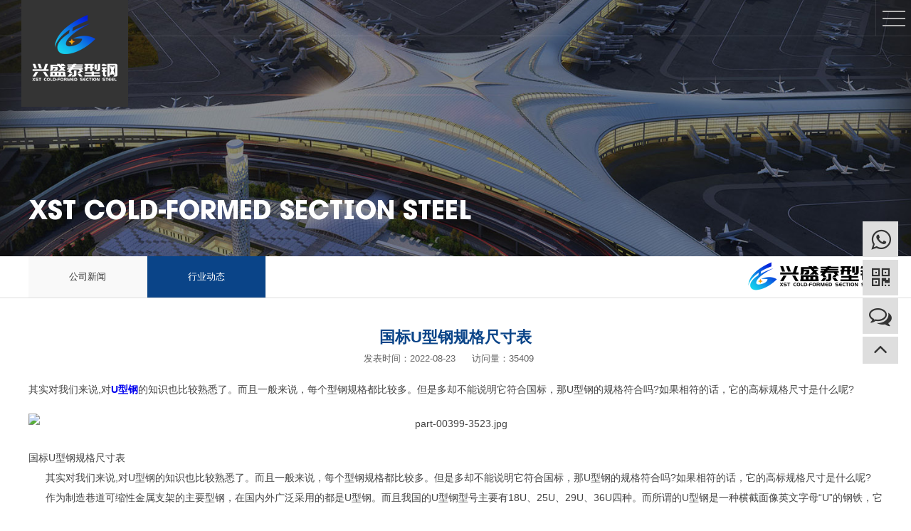

--- FILE ---
content_type: text/html; charset=utf-8
request_url: http://www.xst-czu.cn/trends/308.html
body_size: 3143
content:
<!DOCTYPE html>
<html>
<head lang="en">
    <meta charset="UTF-8">
    <meta http-equiv="X-UA-COMPATIBLE" content="IE=edge, chrome=1">
    <meta name="viewport" content="width=device-width, initial-scale=1, minimum-scale=1, maximum-scale=1, user-scalable=no">
    <meta name="apple-mobile-web-app-capable" content="yes">
    <meta name="apple-mobile-web-app-status-bar-style" content="black">
    <meta name="format-detection" content="telephone=no, email=no">
	
    <title>行业动态-天津市兴盛泰钢结构有限公司</title>
    <meta name="keywords" content="行业动态">
    <meta name="description" content="">
		
	<link rel="stylesheet" href="/template/default/index/style/style.css">
    <link rel="stylesheet" href="/template/default/index/style/lip.css">
    <link rel="stylesheet" href="/template/default/index/style/font-awesome.min.css">
	<link rel="stylesheet" href="/template/default/index/style/animate.min.css">	
    <link rel="stylesheet" href="/template/default/index/style/media.css">
		
	
	
</head>
<body>
	
	
    <!--header-->
    
<div class="header">
	<a href="http://www.xst-czu.cn/" class="logo"></a>

	<div class="nav">
		<ul class="nav_bar">
			<li><a href="http://www.xst-czu.cn/">网站首页</a></li>
							<li ><a href="http://www.xst-czu.cn/company/">关于我们</a></li>
							<li ><a href="http://www.xst-czu.cn/products/">产品展示</a></li>
							<li ><a href="http://www.xst-czu.cn/new/">新闻中心</a></li>
							<li ><a href="http://www.xst-czu.cn/case/">工程案例</a></li>
							<li ><a href="http://www.xst-czu.cn/contact/">联系我们</a></li>
					</ul>
	</div>

	<button type="button" class="button" id="button">
		<span></span>
		<span></span>
		<span></span>
	</button>

</div>
	<!--header end-->
	
	<!--page_banner-->
    <div class="page_banner">
        <div class="page_bg" style="background-image: url(/template/default/index/image/page_banner.jpg)">
            <div class="w1200">
                <h1 class="animated fadeInUp">XST COLD-FORMED SECTION STEEL</h1>
            </div>
        </div>
    </div>
    <!--page_banner end-->

	<!--page_title-->
    <div class="page_title clearfix">
        <div class="w1200 clearfix">
            <div class="title_left left">
                <a href="http://www.xst-czu.cn/news/" >公司新闻</a><a href="http://www.xst-czu.cn/trends/" class="on">行业动态</a>            </div>
            <div class="title_right right"><div class="logoi"></div></div>
        </div>
    </div>
    <!--page_title end-->
	
	<!--page_con-->
    <div class="page_con">
        <div class="w1200">

            <div class="page_newshow">

                <div class="title">
                    <h1>国标U型钢规格尺寸表</h1>
                    <span>发表时间：2022-08-23</span>
                    <span>访问量：35409</span>
                </div>

                <div class="con">
                    <p style="line-height: 2em;"><span style="font-size: 14px;">其实对我们来说,对<a href='http://www.xst-czu.cn/' target='' title='U型钢' ><strong>U型钢</strong></a>的知识也比较熟悉了。而且一般来说，每个型钢规格都比较多。但是多却不能说明它符合国标，那U型钢的规格符合吗?如果相符的话，它的高标规格尺寸是什么呢?</span></p><p style="line-height: 2em; text-align: center;"><span style="font-size: 14px;"><img src="/uploads/image/20220823/1661222285972186.jpg" title="1661222285972186.jpg" alt="part-00399-3523.jpg"/></span></p><p style="line-height: 2em;"><span style="font-size: 14px;">国标U型钢规格尺寸表</span></p><p style="line-height: 2em;"><span style="font-size: 14px;">&nbsp; &nbsp; &nbsp; 其实对我们来说,对U型钢的知识也比较熟悉了。而且一般来说，每个型钢规格都比较多。但是多却不能说明它符合国标，那U型钢的规格符合吗?如果相符的话，它的高标规格尺寸是什么呢?</span></p><p style="line-height: 2em;"><span style="font-size: 14px;"><span style="font-size: 14px;">&nbsp; &nbsp; &nbsp;&nbsp;</span>作为制造巷道可缩性金属支架的主要型钢，在国内外广泛采用的都是U型钢。而且我国的U型钢型号主要有18U、25U、29U、36U四种。而所谓的U型钢是一种横截面像英文字母“U”的钢铁，它最新标准为2008年发布的，于2009 年4月1日开始执行的推荐标准:GB/T 4697-2008。不过随着U型钢的推广，在GB/T4697-2008中除以上四个型号的U型钢外，又新增了40U这一型号。</span></p><p style="line-height: 2em;"><span style="font-size: 14px;"><span style="font-size: 14px;">&nbsp; &nbsp; &nbsp;&nbsp;</span>既然型钢都有国标，那么它的规格也必定符合。由于规格较多，下面列出常用的规格。</span></p><p style="line-height: 2em; text-align: center;"><span style="font-size: 14px;">U型钢常规规格表:20*20*7*（0.5-2.0)</span></p><p style="line-height: 2em; text-align: center;"><span style="font-size: 14px;">20*30*8*（0.5-2.0)</span></p><p style="line-height: 2em; text-align: center;"><span style="font-size: 14px;">26*30*9*(1.5-2.5)</span></p><p style="line-height: 2em; text-align: center;"><span style="font-size: 14px;">45*30*15*(1.5-4.75)</span></p><p style="line-height: 2em; text-align: center;"><span style="font-size: 14px;">30*15(20)*10*(0.5-4)</span></p><p style="line-height: 2em; text-align: center;"><span style="font-size: 14px;">16*60(70)*20*(1-12)</span></p><p style="line-height: 2em; text-align: center;"><span style="font-size: 14px;">60*40(50)*15*(1-4)</span></p><p style="line-height: 2em; text-align: center;"><span style="font-size: 14px;">180*60 (70)*20*(1-12)</span></p><p style="line-height: 2em; text-align: center;"><span style="font-size: 14px;">80*40(50)*20*(1-4)</span></p><p style="line-height: 2em; text-align: center;"><span style="font-size: 14px;">200*60 (70)*20*(1-12)</span></p><p style="line-height: 2em; text-align: center;"><span style="font-size: 14px;">90*40(50)*20*(1-5)</span></p><p style="line-height: 2em; text-align: center;"><span style="font-size: 14px;">220*70(80)*20*(1-12)</span></p><p style="line-height: 2em; text-align: center;"><span style="font-size: 14px;">100*50(60)*20*(1-5)</span></p><p style="line-height: 2em; text-align: center;"><span style="font-size: 14px;">250*70(80)*20*(1-12)</span></p><p style="line-height: 2em; text-align: center;"><span style="font-size: 14px;">120*50(60)*20*(1-12)</span></p><p style="line-height: 2em; text-align: center;"><span style="font-size: 14px;">300*80(100)*20*(1-12)</span></p><p style="line-height: 2em; text-align: center;"><span style="font-size: 14px;">140*50(60)*20*(1-12)</span></p><p style="line-height: 2em; text-align: center;"><span style="font-size: 14px;">350*80(100)*20*(1-12)</span></p><p style="line-height: 2em;"><span style="font-size: 14px;"><span style="font-size: 14px;">&nbsp; &nbsp; &nbsp;&nbsp;</span>一般来说，当前钢厂生产的U型钢规格为:( 40-400) X ( 25-200)X( 1.5-3.5)底宽X侧高―X壁厚=可定制</span></p><p style="line-height: 2em;"><span style="font-size: 14px;">&nbsp;<span style="font-size: 14px;">&nbsp; &nbsp; &nbsp;&nbsp;</span>天津市兴盛泰钢结构有限公司是一家专业生产型钢的钢厂，而且可以根据客户的需求，生产不同规格的型钢。如果您有意向或想来看一下厂房环境，欢迎联系我们。</span></p><p><br/></p>                </div>
				
				<div class="tag clearfix">
					<span>相关标签：</span>
					                
				</div>
				
				<div class="show_pages">
					<p>上一篇：<a href='http://www.xst-czu.cn/trends/309.html'>镀锌带钢管价格一次性筑底成功的可能性较小</a></p>
					<p>下一篇：<a href='http://www.xst-czu.cn/trends/307.html'>制造巷道可缩性金属支架的主要型钢——U型钢</a></p>
				</div>

            </div>

        </div>
    </div>
    <!--page_con end-->
	
	
    <!--footer-->
	
<div class="footer">
	<div class="w1200 clearfix">
		<div class="footer_left left">
			<h1>天津市兴盛泰钢结构有限公司</h1>
			<span>地址：中国 · 天津市静海区大邱庄工业区科技大道10号</span>
			<span>电话：022-28897897</span>
			<span>邮箱：982724158@qq.com</span>
		</div>
		<div class="footer_center left">
			<div class="footer_ying">
				<a href="javascript:;" class="ying">主营区域：</a>
									<a href="http://www.xst-czu.cn/beijing.html">北京</a>
									<a href="http://www.xst-czu.cn/chongqing.html">重庆</a>
									<a href="http://www.xst-czu.cn/guangdong.html">广东</a>
									<a href="http://www.xst-czu.cn/hebei.html">河北</a>
									<a href="http://www.xst-czu.cn/henan.html">河南</a>
									<a href="http://www.xst-czu.cn/hubei.html">湖北</a>
									<a href="http://www.xst-czu.cn/hunan.html">湖南</a>
									<a href="http://www.xst-czu.cn/jiangsu.html">江苏</a>
									<a href="http://www.xst-czu.cn/jiangxi.html">江西</a>
									<a href="http://www.xst-czu.cn/jilin.html">吉林</a>
							</div>
		</div>
		<div class="footer_right left">
			<img src="/template/default/index/image/ewm.png">
		</div>
	</div>
	<div class="footer_end">
		<div class="w1200 clearfix">
			<span><a href="javascript:;">Copyright © 天津市兴盛泰钢结构有限公司 版权所有</a><a href="http://beian.miit.gov.cn" target="_blank">津ICP备18005279号-1</a><a href="http://www.xst-czu.cn/city/">企业分站</a><a href="http://www.xst-czu.cn/sitemap/">网站地图</a><a href="http://www.xst-czu.cn/sitemap.xml" target="_blank">XML</a><a href="http://www.xst-czu.cn/rss.xml" target="_blank">RSS</a><a href="http://www.9web.cc" target="_blank" class="design">design</a></span>
		</div>
	</div>
</div>



<!--right-list-->
<div class="right_list">
	<div class="li tel">
		<i class="fa fa-whatsapp"></i>
		<div class="tel"><h3><i class="fa fa-phone"></i><a href="tel:022-28897897">022-28897897</a></h3></div>
	</div>
	<div class="li">
		<i class="fa fa-qrcode"></i>
		<div class="img"><img src="/template/default/index/image/ewm.png"><p>移动端网站</p></div>
	</div>
	<div class="li">
				<a href="http://www.xst-czu.cn/message/"><i class="fa fa-comments-o"></i></a>
			
	</div>
	<div class="li top"><i class="fa fa-angle-up"></i></div>
</div>
<!--right-list end-->



    <!--footer end-->
	
    <script src="/template/default/index/js/jquery.min.js"></script>	
    <script src="/template/default/index/js/comm.js"></script>
    
</body>
</html>

--- FILE ---
content_type: text/css
request_url: http://www.xst-czu.cn/template/default/index/style/style.css
body_size: 1982
content:
/*Created by LK on 2018/11/05.*/

html, body{margin: 0; padding: 0; font-size: 12px; background: #fff; font-family: "microsoft yahei", Arial}

div{box-sizing: border-box}

ul, li ,ol{margin: 0; padding: 0}

h1,h2,h3,h4,h5,h6{margin: 0; font-weight: normal}

p{margin: 0}

a{text-decoration: none; display: block; outline: none}

img{border: 0; float: left}

.clearfix:after{content: ""; display: block; height: 0; clear: both; visibility: hidden; font-size: 0}

ul:after {clear:both;content:'.';display:block;width: 0;height: 0;visibility:hidden;}

.left{float: left}
.right{float: right}
.w1200{width: 1200px; margin: 0 auto; position: relative}
.w1440{width: 1440px; margin: 0 auto; position: relative}


::-webkit-scrollbar
{
    width: 6px;
    background-color: rgba(255,255,255,.1);
}

::-webkit-scrollbar-thumb {
    border-radius: 5px;
    background-color: rgba(0,0,0,.4);
}

@font-face {
    font-family: 'novecentowide-book';
    src: url('../font/novecentowide-book-webfont.eot');
    src: url('../font/novecentowide-book-webfont.eot?#iefix') format('embedded-opentype'),
    url('../font/novecentowide-book-webfont.woff2') format('woff2'),
    url('../font/novecentowide-book-webfont.woff') format('woff'),
    url('../font/novecentowide-book-webfont.ttf') format('truetype'),
    url('../font/novecentowide-book-webfont.svg#novecento_sans_widenormal') format('svg');
    font-weight: normal;
    font-style: normal;
}

@font-face {
    font-family: 'Montserrat-Light';
    src: url('../font/Montserrat-Light.eot');
    src: url('../font/Montserrat-Light.eot?#iefix') format('embedded-opentype'),
    url('../font/Montserrat-Light.woff2') format('woff2'),
    url('../font/Montserrat-Light.woff') format('woff'),
    url('../font/Montserrat-Light.ttf') format('truetype'),
    url('../font/Montserrat-Light.svg#dincond-mediumalternateRg') format('svg');
    font-weight: normal;
    font-style: normal;
}

@font-face {
    font-family: 'DisneyEnglish-Bold';
    src: url('../font/DisneyEnglish-Bold.otf');
    src: url('../font/DisneyEnglish-Bold.ttf');
    font-weight: normal;
    font-style: normal;
}


/*----header----*/
.header{width: 100%; height: 150px; position: fixed; top: 0; left: 0; background: transparent; z-index: 99; transition: all ease .4s; -webkit-transition: all ease .4s;}
.header:before{content: ""; display: block; width: 100%; height: 1px; background: rgba(255,255,255,.1); position: absolute; top: 0; left: 0; margin-top: 50px;}
.header .logo{width: 150px; height: 150px; float: left; margin: 0 0 0 30px; background: url("../image/logo.png") no-repeat; background-size: cover; position: relative; z-index: 2; transition: all ease .4s; -webkit-transition: all ease .4s;}

.nav{width: 100%; height: 100%; position: fixed; top: 0; left: -100%; background: url("../image/img01.jpg") no-repeat center; background-size: cover; transition: all .4s; -webkit-transition: all .4s;}
.nav .nav_bar{list-style: none; padding: 14% 0 0 16%;}
.nav .nav_bar li{margin-bottom: 20px; position: relative; transition: all ease .4s; -webkit-transition: all ease .4s;}
.nav .nav_bar li:before{display: block; font-size: 18px; font-weight: 100; color: #d5d5d5; position: absolute; top: 0; left: 0; margin: 13px 0 0 90px; font-family: 'novecentowide-book'; transition: all ease .4s; -webkit-transition: all ease .4s;}
.nav .nav_bar li a{font-size: 20px; color: #d5d5d5; padding: 10px 0; font-weight: 100; position: relative;}
.nav .nav_bar li.on a{color: #e3c5a1;}
.nav .nav_bar li:hover a{color: #e3c5a1;}

.nav .nav_bar li:nth-child(1):before{content: "/ HOME"}
.nav .nav_bar li:nth-child(2):before{content: "/ ABOUT"}
.nav .nav_bar li:nth-child(3):before{content: "/ PRODUCTS"}
.nav .nav_bar li:nth-child(4):before{content: "/ NEWS"}
.nav .nav_bar li:nth-child(5):before{content: "/ CASE"}
.nav .nav_bar li:nth-child(6):before{content: "/ CONTACT"}
.nav .nav_bar li.on:before{color: #e3c5a1}
.nav .nav_bar li:hover:before{color: #e3c5a1}

.nav.nav_on{left: 0;}

.header .button{position: absolute; right: 0; top: 0; width: 40px; height: 40px; padding: 5px; margin: 5px 5px 0 0; background: none; border: none; cursor: pointer; transition: all ease .4s; -webkit-transition: all ease .4s; z-index: 10;}
.header .button:before{content: ""; display: block; width: 1px; height: 50px; background: rgba(255,255,255,.1); position: absolute; left: 0; top: 0; margin: -5px 0 0 -5px;}
.header button{outline: none}
.header .button span{width: 32px; height: 2px; position: absolute; top: 0; left: 5px; display: block; background: #b2b2b2; transition: all .5s; -webkit-transition: all .5s}

.header .button span:nth-child(1){top: 10px}
.header .button span:nth-child(2){top: 20px}
.header .button span:nth-child(3){top: 30px}

#button .span1{top: 20px; transform: rotate(-45deg); -webkit-transform: rotate(-45deg)}
#button .span2{opacity: 0}
#button .span3{top: 20px; transform: rotate(45deg); -webkit-transform: rotate(45deg)}


/*----footer----*/
.footer{background: #181818; padding: 40px 0 0 0}
.footer .footer_left{width: 45%;}
.footer .footer_left h1{font-size: 18px; color: #fff; margin-bottom: 20px;}
.footer .footer_left span{display: inline-block; font-size: 13px; color: #999; margin-right: 40px; margin-bottom: 10px;}

.footer .footer_center{width: 45%;}
.footer .footer_center .footer_ying{margin-top: 40px; margin-bottom: 10px}
.footer .footer_center .footer_ying a{display: inline-block; padding: 0 6px; margin-right: 2px; font-size: 14px; color: #999;}
.footer .footer_center .footer_ying .ying{font-size: 14px; color: #999; padding: 0 6px 0 0; margin-right: 4px;}

.footer .footer_center .footer_link{}
.footer .footer_center .footer_link a{display: inline-block; padding: 0 6px; margin-right: 2px; font-size: 14px; color: #999;}
.footer .footer_center .footer_link .link{font-size: 14px; color: #999; padding: 0 6px 0 0; margin-right: 4px;}

.footer .footer_right{width: 10%;}
.footer .footer_right img{width: 100px; height: 100px; float: right}

.footer .footer_end{margin-top: 30px; padding: 16px 0 16px 0; text-align: center; border-top: 1px solid #666}
.footer .footer_end span a{display: inline-block; font-size: 13px; color: #999; margin: 0 10px; font-weight: 100}
.footer .footer_end span .design{width: 64px; height: 16px; color: transparent; background: url("../image/power.png") no-repeat; background-size: cover}


/*----right_list----*/
.right_list{width: 48px; position: fixed; right: 20px; bottom: 0; margin-bottom: 16%; z-index: 99;}
.right_list .li{position: relative; width: 50px; height: 50px; margin-bottom: 4px; text-align: center; line-height: 50px; background: #dedede; cursor: pointer; transition: all ease .3s; -webkit-transition: all ease .3s}
.right_list .li i{font-size: 32px; color: #333; vertical-align: middle; transition: all ease .3s; -webkit-transition: all ease .3s}
.right_list .li.top{height: 38px; line-height: 32px}

.right_list .li .img{width: 120px; height: 150px; position: absolute; top: 0; right: 0; margin: 40px 60px 0 0; background: #fcfcfc; box-shadow: 0 0 10px 3px rgba(0,0,0,.2); visibility: hidden; opacity: 0; transition: all ease .3s .1s; -webkit-transition: all ease .3s .1s}
.right_list .li .img img{width: 100%; display: block; float: none; margin: 0 auto 5px auto;}
.right_list .li .img p{line-height: 10px; font-size: 13px; color: #333}

.right_list .li .tel{width: 190px; height: 50px; position: absolute; top: 0; right: 0; margin: 0 0 0 0; background: #fff; box-shadow: 0 0 10px 3px rgba(0,0,0,.2); visibility: hidden; opacity: 0; transition: all ease .3s; -webkit-transition: all ease .3s}
.right_list .li .tel h3{font-size: 18px; color: #26324a; line-height: 50px; font-family: 'novecentowide-book'}
.right_list .li .tel h3 i{font-size: 20px; color: #26324a; padding-right: 6px; vertical-align: middle; padding-bottom: 2px}
.right_list .li .tel h3 a{display: inline-block}

.right_list .li:hover{background: #000}
.right_list .li:hover i{color: #fff;}
.right_list .li:hover .img{visibility: visible; opacity: 1; margin: 0 60px 0 0}
.right_list .li:hover .tel{margin: 0 60px 0 0; visibility: visible; opacity: 1}





--- FILE ---
content_type: text/css
request_url: http://www.xst-czu.cn/template/default/index/style/lip.css
body_size: 2499
content:

/*----page_banner----*/
.page_banner{width: 100%; height: 420px;}
.page_banner .page_bg{width: 100%; height: 100%; background-size: cover; background-position: center}
.page_banner .page_bg .w1200{padding: 320px 0 90px 0; overflow: hidden}
.page_banner .page_bg .w1200 h1{font-size: 36px; color: #fff; font-family: 'DisneyEnglish-Bold'}

/*----page_con----*/
.page_con{position: relative; padding: 40px 0; background: #fff}

/*----page_title----*/
.page_title{background: #fff; position: relative; border-bottom: 1px solid #dedede;}
.page_title .w1200{background: #fff; _border-bottom: 1px solid #dedede; font-size: 0;}
.page_title .title_left{width: 70%;}
.page_title .title_left a{display: inline-block; width: 15%; font-size: 13px; color: #333; text-align: center; font-weight: normal; padding: 20px 20px; background: #f9f9f9; border-right: 1px solid #f0f0f0}
.page_title .title_left a.on{color: #fff; background: #0a4488}
.page_title .title_left a:hover{color: #fff; background: #0a4488}

.page_title .title_right{width: 30%;}
.page_title .title_right .logoi{width: 100%; height: 50px; margin-top: 3px; background: url("../image/logoi.png") no-repeat right; background-size: 190px 40px}

/*----page_about----*/
.page_about p{font-size: 14px; color: #333; line-height: 26px;}
.page_about img{float: none; display: block; margin: 20px auto}

/*----page_features----*/
.page_honor .list{list-style: none; margin-right: -2.3333%;}
.page_honor .list li{float: left; width: 31%; margin-right: 2.3333%; margin-bottom: 20px;}
.page_honor .list li .example-image-link{width: 100%; overflow: hidden;  border: 1px solid #e0e0e0}
.page_honor .list li .example-image-link img{width: 100%; display: block; float: none}

/*----page_features----*/
.page_feature .list{list-style: none; margin-right: -1.3333%;}
.page_feature .list li{float: left; width: 32%; margin-right: 1.3333%; margin-bottom: 1%;}
.page_feature .list li .example-image-link{width: 100%; overflow: hidden;  border: 1px solid #e0e0e0}
.page_feature .list li .example-image-link img{width: 100%; display: block; float: none}

/*----page_pars----*/
.page_pars .list{list-style: none; margin-right: -1%;}
.page_pars .list li{float: left; width: 24%; margin-right: 1%; margin-bottom: 10px;}
.page_pars .list li .img{width: 100%; overflow: hidden;  border: 1px solid #e0e0e0}
.page_pars .list li .img img{width: 100%; display: block; float: none}

/*----page_product----*/
.page_product .list{list-style: none; margin-right: -1.3333%;}
.page_product .list li{width: 32%; margin-right: 1.3333%; float: left; margin-bottom: 16px; position: relative}
.page_product .list li .img{width: 100%; overflow: hidden}
.page_product .list li .img img{width: 100%; transition: all ease .4s; -webkit-transition: all ease .4s}
.page_product .list li .txt{width: 100%; padding-top: 20px; text-align: center; position: relative; }
.page_product .list li .txt h1{font-size: 14px; color: #282828; margin-bottom: 20px; position: relative; transition: all ease .4s; -webkit-transition: all ease .4s;}
.page_product .list li .txt span{display: block; width: 100%; height: 1px; background: #f0f0f0; margin: 10px 0 20px 0; position: relative}
.page_product .list li .txt span:before{content: ""; display: block; width: 0; height: 1px; background: #0a4488; position: absolute; top: 0; left: 0; transition: all ease .4s; -webkit-transition: all ease .4s}

.page_product .list li:hover .img img{transform: scale(1.1); -webkit-transform: scale(1.1)}
.page_product .list li:hover .txt:before{height: 100%;}
.page_product .list li:hover .txt h1{color: #0a4488}
.page_product .list li:hover .txt span:before{width: 100%;}

/*----page_productshow----*/
.page_products{width: 100%;}
.page_products .pro_t{margin-bottom: 20px; padding-bottom: 20px; text-align: center}
.page_products .pro_t h1{font-size: 22px; color: #333; font-weight: bold; margin-bottom: 40px;}
.page_products .pro_t .img{max-width: 800px; margin: 0 auto}
.page_products .pro_t .img img{width: 100%; float: none; display: block}

/*----page_news----*/
.page_news .list{list-style: none;}
.page_news .list li{margin-bottom: 30px; background: #fff; transition: all ease .4s; -webkit-transition: all ease .4s}
.page_news .list li .img{width: 25%; margin-right: 5%; overflow: hidden}
.page_news .list li .img img{width: 100%; transition: all ease .4s; -webkit-transition: all ease .4s}

.page_news .list li .txt{width: 70%; padding-top: 20px; padding-right: 60px; position: relative}
.page_news .list li .txt h1{font-size: 18px; color: #333; margin-bottom: 10px; transition: all ease .4s; -webkit-transition: all ease .4s}
.page_news .list li .txt p{font-size: 14px; color: #999; line-height: 24px;}
.page_news .list li .txt span{display: block; width: 100%; height: 1px; background: #f0f0f0; margin: 10px 0 20px 0; position: relative}
.page_news .list li .txt span:before{content: ""; display: block; width: 0; height: 1px; background: #0a4488; position: absolute; top: 0; left: 0; transition: all ease .4s; -webkit-transition: all ease .4s}
.page_news .list li .txt h6{font-size: 20px; color: #999; font-family: 'Montserrat-Light';}

.page_news .list li:hover .img img{transform: scale(1.1); -webkit-transform: scale(1.1)}
.page_news .list li:hover{background: #f0f0f0;}
.page_news .list li:hover .txt h1{color: #0a4488}
.page_news .list li:hover span:before{width: 100%;}

/*----page_newshow----*/
.page_newshow .title{margin-bottom: 20px; text-align: center}
.page_newshow .title h1{font-size: 22px; color: #0a4488; font-weight: bold; margin-bottom: 6px;}
.page_newshow .title span{display: inline-block; font-size: 13px; color: #666; margin-right: 20px}
.page_newshow .con{overflow: hidden}
.page_newshow .con p{font-size: 14px; color: #444; line-height: 24px;}
.page_newshow .con img{float: none; display: block; height: auto; margin: 20px auto}
.page_newshow .con p a{display: inline-block}

/*----page_case----*/
.page_case .list{list-style: none; margin-right: -2%;}
.page_case .list li{width: 48%; float: left; margin-right: 2%; margin-bottom: 20px; transition: all ease .4s; -webkit-transition: all ease .4s}
.page_case .list li .img{width: 100%; overflow: hidden}
.page_case .list li .img img{width: 100%; transition: all ease .4s; -webkit-transition: all ease .4s}

.page_case .list li .txt{width: 100%; padding-top: 20px; text-align: center}
.page_case .list li .txt h1{font-size: 17px; color: #333; padding-bottom: 20px; transition: all ease .4s; -webkit-transition: all ease .4s}
.page_case .list li .txt span{display: block; width: 100%; height: 1px; background: #f0f0f0; position: relative}
.page_case .list li .txt span:before{content: ""; display: block; width: 0; height: 1px; background: #0a4488; position: absolute; top: 0; left: 0; transition: all ease .4s; -webkit-transition: all ease .4s}

.page_case .list li:hover .img img{transform: scale(1.1); -webkit-transform: scale(1.1)}
.page_case .list li:hover .txt h1{color: #0a4488}
.page_case .list li:hover span:before{width: 100%;}

/*----page_contact----*/
.page_contact .contact_left{width: 32%; margin-right: 3%;}
.page_contact .contact_left h1{font-size: 20px; color: #0551a9; margin-bottom: 20px; font-weight: bold}
.page_contact .contact_left span{display: block; font-size: 15px; color: #333; line-height: 28px;}
.page_contact .contact_left .img{width: 110px; margin-top: 20px;}
.page_contact .contact_left .img img{width: 100%;}
.page_contact .contact_right{width: 65%}
.page_contact .contact_right .map{height: 360px;}

/*-----公共样式-------*/
/*----product_show----*/
.page_productshow .con table{margin-top: 20px; width: 100%}
.page_productshow .con th, .page_productshow .con td{height: 36px; line-height: 20px; text-align: center; border-right: 1px solid #fff; vertical-align: middle;}
.page_productshow .con th{background: #666; color: #fff; font-size: 14px; font-weight: normal}
.page_productshow .con tr:nth-child(1) th{background: #0551a9; font-size: 15px; font-weight: bold}
.page_productshow .con td{font-size: 14px; color: #666; background: #f4f4f4; padding-left: 20px; line-height: 26px;}
.page_productshow .con tr:nth-of-type(odd) td{background: #f2efeb}

.productshow_hot{margin-top: 20px;}
.productshow_hot h6{font-size: 15px; color: #666; margin-bottom: 20px; padding-bottom: 10px; border-bottom: 1px dashed #ddd;}
.productshow_hot h6 i{font-size: 13px; color: #999; font-style: normal; font-weight: normal; padding-left: 4px; font-family: 'novecentowide-book'}
.productshow_hot .list{list-style: none; margin-right: -1%}
.productshow_hot .list li{width: 24%; float: left; margin-right: 1%; margin-bottom: 10px}
.productshow_hot .list li .img{width: 100%; margin: 0; border: none; overflow: hidden}
.productshow_hot .list li .img img{width: 100%;}
.productshow_hot .list li .txt{padding-top: 10px;}
.productshow_hot .list li .txt h1{font-size: 14px; color: #181818;}

.product_key{margin-top: 20px;}
.product_key h1{font-size: 15px; color: #666; margin-bottom: 10px; padding-bottom: 10px; border-bottom: 1px dashed #ddd; text-align: left}
.product_key h1 i{font-size: 13px; color: #999; font-style: normal; font-weight: normal; padding-left: 4px; font-family: 'novecentowide-book'}
.product_key a{display: inline-block; font-size: 13px; color: #666; border: 1px dotted #dedede; padding: 5px 16px; margin: 0 2px 2px 0;}

.product_city{margin-top: 20px;}
.product_city h1{font-size: 15px; color: #666; margin-bottom: 10px; padding-bottom: 10px; border-bottom: 1px dashed #ddd; text-align: left}
.product_city h1 i{font-size: 13px; color: #999; font-style: normal; font-weight: normal; padding-left: 4px; font-family: 'novecentowide-book'}
.product_city a{display: inline-block; font-size: 13px; color: #666; border: 1px dotted #dedede; padding: 5px 16px; margin: 0 2px 2px 0}


/*----page_message----*/
.page_message{width: 60%; height: auto; padding: 20px; margin: 0 auto; float: none;}
.page_message p {margin: 7px 0;  position: relative;  display: block;  padding-left: 100px;}
.page_message p span {margin-left: -10px; line-height: 37px; font-size: 14px; display: block; position: absolute;  left: 0;  top: 0;  width: 100px;  text-align: right;  font-weight: bold;}
.page_message p input {width: 100%;  height: 37px; border: 1px solid #ddd;  font-size: 12px;  text-indent: 5px;  outline: 0;}
.page_message p textarea {width: 100%; height: 100px; border: 1px solid #ddd; font-size: 12px; text-indent: 5px; outline: 0;}
.page_message p.yanz {}
.page_message p.yanz span {float: left; padding-right: 10px;}
.page_message p.yanz input {width: 40%;  float: left;}
.page_message p.yanz img {height: 37px;  display: block;  float: right;}
.page_message p .btn {height: 49px; border: none; border-radius: 4px; background: #0551a9; color: #fff; cursor: pointer}
.page_message p .btn:hover {background: #a21122;}

/*----page_search----*/
.page_search{}
.page_search .list{list-style: none; margin-right: -2.3333%;}
.page_search .list li{width: 31%; float: left; margin-right: 2.3333%; margin-bottom: 10px;}
.page_search .list li .search_li{width: 100%; overflow: hidden}
.page_search .list li .search_li img{width: 100%}
.page_search .list li p{font-size: 14px; color: #333; line-height: 36px;}

/*-----page_tag----*/
.tag{border-top: 1px dashed #ddd; border-bottom: 1px dashed #ddd; line-height: 36px; margin-top: 40px;}
.tag span{font-size: 13px; color: #333}
.tag a{display: inline-block; font-size: 12px; color: #666; padding-left: 12px;}

/*----tag_show----*/
.page_tag{}
.page_tag .list{list-style: none; margin-right: -1%;}
.page_tag .list li{width: 24%; float: left; margin-right: 1%; margin-bottom: 10px;}
.page_tag .list li .img{width: 100%; overflow: hidden}
.page_tag .list li .img img{width: 100%}
.page_tag .list li p{font-size: 14px; color: #333; line-height: 36px;}


/*----page_city----*/
.page_city{padding: 200px 0 50px 0;}
.page_city .w1200{width: 800px;}
.page_city .title{border-bottom: 1px solid #dedede; margin-bottom: 20px; padding-bottom: 10px;}
.page_city .title h1{font-size: 24px; color: #666; font-weight: bold; float: left}
.page_city .title .city_link{width: 120px; font-size: 13px; color: #fff; text-align: center; padding: 10px 0; background: #333; float: right; transition: all ease .3s; -webkit-transition: all ease .3s}
.page_city .title .city_link:hover{background: #181818;}

.page_city .city_list{ margin-bottom: 20px; padding-bottom: 20px}
.page_city .city_list dl{border-bottom: 1px solid #dedede; padding: 20px 0;}
.page_city .city_list dl dt{margin-bottom: 20px}
.page_city .city_list dl dt a{display: inline-block; width: 120px; font-size: 13px; color: #fff; text-align: center; line-height: 36px; background: #999;}
.page_city .city_list dl dd{margin-left: 0;}
.page_city .city_list dl dd a{display: inline-block; width: 110px; font-size: 13px; color: #333; text-align: center; line-height: 32px; margin-bottom: 6px; background: #f0f0f0;}

/*----site_map----*/
.page_webmap{padding: 200px 0 50px 0;}
.page_webmap .title{border-bottom: 1px solid #dedede; margin-bottom: 40px; padding-bottom: 10px;}
.page_webmap .title h1{font-size: 24px; color: #666; font-weight: bold; float: left}
.page_webmap .title .city_link{width: 120px; font-size: 13px; color: #fff; text-align: center; padding: 10px 0; background: #333;; float: right; transition: all ease .3s; -webkit-transition: all ease .3s}
.page_webmap .title .city_link:hover{background: #181818;}

.page_webmap .webmap_nav{transition: all .4s; -webkit-transition: all .4s}
.page_webmap .webmap_nav .list{list-style: none}
.page_webmap .webmap_nav .list .li{margin-bottom: 30px; padding-bottom: 30px; border-bottom: 1px dashed #e0e0e0}
.page_webmap .webmap_nav .list .li>a{font-size: 18px; color: #333;}

.page_webmap .webmap_nav .list_son{list-style: none; margin-top: 20px}
.page_webmap .webmap_nav .list_son li{float: left; margin-right: 40px;}
.page_webmap .webmap_nav .list_son li a{font-size: 14px; color: #333;}

/*----show_page----*/
.show_pages{margin: 20px 0;}
.show_pages p{font-size: 13px; color: #666; line-height: 26px;}
.show_pages p a{font-size: 13px; color: #282828; display: inline-block}

/*----pages----*/
.pagination a.cur {background: #0551a9 !important}


--- FILE ---
content_type: text/css
request_url: http://www.xst-czu.cn/template/default/index/style/media.css
body_size: 2755
content:

@media screen and (min-width: 1280px) and (max-width: 1440px){

    .w1440{width: 1200px}

    .title h1{font-size: 36px;}
    .title p{padding-left: 60px; }
    .title p:before{width: 50px; height: 2px;}

    .section02 .section02_con p{padding: 0 10%;}

    .section03 .section03_con{width: 100%; margin: 60px auto 0 auto; padding: 0 50px;}

    .section04 .w1440{padding: 0 60px;}
    .section04 .title{padding-left: 10px;}
    .section04 .title p{padding-left: 40px;}
    .section04 .title p:before{width: 30px;}
    .section04 .section04_con .list{margin-right: -2%}
    .section04 .section04_con .list li{width: 31.3333%; float: left; margin-right: 2%; padding: 0 1%;}

    .section05 .w1440{padding: 0 80px;}
    .section05 .title{padding-left: 10px;}
    .section05 .title p{padding-left: 40px;}
    .section05 .title p:before{width: 30px;}
    .section05 .section05_con .section05_list{width: 800px;}
    .section05_con .section05_list .li .img img{width: 100%;}

    .section05_list .slick-dots:before{font-size: 98px;}
    .section05_list .slick-dots li button{font-size: 100px;}

    .section06 .section06_con{padding: 0 70px;}

    /*----page_banner----*/
    .page_banner{height: 360px;}
    .page_banner .page_bg .w1200{padding: 280px 0 90px 0;}


    }



@media screen and (min-width: 1024px) and (max-width: 1279px){

    .w1440{width: 92%}
    .w1200{width: 92%;}

    .index_left{display: none}

    .title h1{font-size: 30px;}
    .title p{padding-left: 0; }
    .title p:before{display: none}

    .section02 .section02_con p{line-height: 26px; padding: 0 6%;}
    .section02 .section02_con h1{font-size: 24px;}
    .section02 .section02_con h6{font-size: 18px;}

    .section03 .section03_con{width: 100%; padding: 0 30px;}
    .section03 .section03_con .list li .img_bg{width: 220px; height: 220px;}
    .section03 .section03_con .list li .img{width: 200px; height: 200px;}
    .section03 .section03_con .list li .img .line{width: 180px; height: 180px;}
    .section03 .section03_con .list li .text{margin: 40px 0 35px 0;}

    .section04 .title{display: inline-block; padding-left: 0; padding-top: 30px;}
    .section04 .title p{padding-left: 0;}
    .section04 .section04_con{margin-top: 30px;}
    .section04 .section04_con .list{margin-right: -2%}
    .section04 .section04_con .list li{width: 31.3333%; margin-right: 2%; padding: 0;}
    .section04 .section04_con .list li .txt h1{font-size: 15px;}

    .section04 .title{padding-top: 30px;}
    .section05 .title p{padding-left: 0;}
    .section05 .section05_con .section05_list{width: 700px;}
    .section05_list .slick-dots:before{font-size: 98px;}
    .section05_list .slick-dots li button{font-size: 100px;}


    /*----page_banner----*/
    .page_banner{height: 320px;}
    .page_banner .page_bg .w1200{padding: 240px 0 90px 0;}

    .page_title .title_left a{padding: 20px 14px;}

    .page_about img{width: 100%;}

    .page_news .list li .txt{padding-top: 0; padding-right: 20px;}
    .page_news .list li .txt h1{font-size: 16px;}
    .page_news .list li .txt p{font-size: 13px; line-height: 22px;}
    .page_news .list li .txt span{margin: 10px 0;}
    .page_news .list li .txt h6{font-size: 16px;}

    }


@media screen and (max-width: 479px) {

    .w1200{width: 94%;}
    .w1440{width: 94%;}

    #fp-nav{display: none}

    .header{height: 60px;  background: #fff; box-shadow: 0 0 4px 2px #dedede}
    .header:before{display: none}
    .header .logo{width: 190px; height: 40px; margin: 10px 0 0 5px; background: url("../image/logoi.png") no-repeat; background-size: cover; }

    .nav{left: -100%; position: fixed; margin-top: 60px;}
    .nav .nav_bar{padding: 80px 0 0 0;}
    .nav .nav_bar li:before{font-size: 14px; margin: 13px 0 0 110px;}
    .nav .nav_bar li a{font-size: 14px;  padding: 10px 0 10px 50px;}

    .nav.nav_on{left: 0;}

    .header .button{margin: 10px 5px 0 0; display: block}

    /*----footer----*/
    .footer{background: #181818; padding: 40px 0 0 0}
    .footer .footer_left{width: 100%;}
    .footer .footer_left h1{font-size: 18px; color: #fff; margin-bottom: 20px;}
    .footer .footer_left span{display: inline-block; font-size: 13px; color: #999; margin-right: 40px; margin-bottom: 10px;}

    .footer .footer_center{display: none}
    .footer .footer_right{display: none}

    .footer .footer_end span a{margin-bottom: 4px;}


    .title{margin: 0 auto 30px auto;}
    .title h1{font-size: 18px;}
    .title p{text-align: center; letter-spacing: 1px; padding-left: 0;}
    .title p:before{display: none}

    .a_link:before{width: 100%;}
    .a_link i{color: #fff;}


    .index_fix{width: 100%; position: relative;  padding: 10px; z-index: 9}
    .index_fix a{margin-bottom: 2px;}
    .index_fix .design{background: url("../image/power1.png") no-repeat; background-size: cover}
    .index_left{display: none}

    /*----section01----*/
    .section01 .banner{height: 300px; padding-top: 60px; }
    .banner_txt{margin-top: 140px;}
    .banner_txt .img{width: 250px;}
    .banner_txt .img img{width: 100%;}

    /*----section02----*/
    .section02{padding: 40px 0; background: #fff}
    .section02 .title{transform: translateY(0); -webkit-transform: translateY(0); opacity: 1;}
    .section02 .title h1{color: #181818;}
    .section02 .title p{color: #999}
    .section02 .section02_con{text-align: center; margin-top: 30px; transform: translateY(0); -webkit-transform: translateY(0); opacity: 1;}
    .section02 .section02_con h1{display: none}
    .section02 .section02_con h6{font-size: 18px; color: #333; margin-bottom: 20px;}
    .section02 .section02_con p{font-size: 14px;color: #666; line-height: 26px; padding: 0;}


    /*----section03----*/
    .section03{padding: 40px 0 20px 0; background: url("../image/bg02.jpg") no-repeat center; background-size: cover}
    .section03 .title{transform: translateY(0); -webkit-transform: translateY(0); opacity: 1;}
    .section03 .section03_con{width: 100%; margin: 50px auto 0 auto}
    .section03 .section03_con .list{list-style: none; margin: 0 auto}
    .section03 .section03_con .list li{width: 50%; float: left; margin-bottom: 20px; transform: translateY(0); -webkit-transform: translateY(0); opacity: 1;}
    .section03 .section03_con .list li .img_bg{width: 140px; height: 140px;}
    .section03 .section03_con .list li .img{width: 120px; height: 120px;}
    .section03 .section03_con .list li .img .line{display: none}
    .section03 .section03_con .list li:last-child{width: 100%;}
    .section03 .section03_con .list li:last-child:before{margin: -10px 0 0 106px}

    .section03 .section03_con .list li .text{margin: 10px 0;}
    .section03 .section03_con .list li .text h1{font-size: 15px; font-weight: normal;}
    .section03 .section03_con .list li .text h4{display: none}

    /*----section04----*/
    .section04{background: #fff; padding: 40px 0 0 0;}

    .section04 .title{transform: translateY(0); -webkit-transform: translateY(0); opacity: 1;}
    .section04 .title{display: block; padding-left: 0;}
    .section04 .title p{padding-left: 0; letter-spacing: 1px; color: #999}
    .section04 .title h1{color: #181818;}

    .section04 .section04_con{margin-top: 30px; position: relative}
    .section04 .section04_con:before{display: none}
    .section04 .section04_con .list{margin-right: 0}
    .section04 .section04_con .list li{width: 100%; float: left; margin-right: 0; padding: 10px 0;transform: translateY(0); -webkit-transform: translateY(0); opacity: 1;}

    .section04 .section04_con .list li .txt{margin-bottom: 20px;}
    .section04 .section04_con .list li .txt h1{font-size: 16px; color: #333;}
    .section04 .section04_con .list li .txt p{font-size: 13px;}

    .section04 .section04_con .list li .img{width: 100%; height: 170px;}
    .section04 .section04_con .list li .img img{width: 100%; opacity: 1; transform: scale(1); -webkit-transform: scale(1);}
    .section04 .section04_con .list li .img h6{display: none}

    .section04 .section04_con .list li:nth-child(2) .txt{transform: translateY(0); -webkit-transform: translateY(0);}
    .section04 .section04_con .list li:nth-child(2) .img{transform: translateY(0); -webkit-transform: translateY(0);}
    .section04 .section04_con .list li:nth-child(2) .img h6{top: 0}
    .section04 .section04_con .list li:hover .img img{opacity: 1; transform: scale(1); -webkit-transform: scale(1);}

    /*----section05----*/
    .section05{padding: 30px 0 40px 0; background: #fff}

    .section05 .title{transform: translateY(0); -webkit-transform: translateY(0); opacity: 1;}
    .section05 .title{display: block; padding-left: 0;}
    .section05 .title p{padding-left: 0; letter-spacing: 1px; color: #999}
    .section05 .title h1{color: #181818;}

    .section05 .section05_con{transform: translateY(0); -webkit-transform: translateY(0); opacity: 1;}
    .section05 .section05_con .section05_list{width: 100%;}
    .section05 .section05_con .section05_list:before{display: none}
    .section05 .section05_con .section05_list .li{position: relative}
    .section05 .section05_con .section05_list .li .t{position: relative; text-align: center; margin: 10px 0 0 0}
    .section05 .section05_con .section05_list .li .t h1{font-size: 16px; color: #181818; font-weight: normal;}
    .section05_con .section05_list .li .img{overflow: hidden}
    .section05_con .section05_list .li .img img {width: 100%; display: block; float: none}

    .section05_list .slick-dots{display: none}
    .section05_list .slick-dots:before{display: none}

    /*----section06----*/
    .section06{padding: 40px 0; background: url("../image/bg05.jpg") no-repeat center; background-size: cover}

    .section06 .title{display: none}

    .section06 .section06_con{transform: translateY(0); -webkit-transform: translateY(0); opacity: 1;}
    .section06 .section06_con .list{border: none}
    .section06 .section06_con .list li{width: 100%; float: left; padding: 10px 0; text-align: left; border-right: none;}
    .section06 .section06_con .list li .ico{width: 40px; margin: 0 10px 0 0; float: left}
    .section06 .section06_con .list li span{font-size: 13px;}
    .section06 .section06_con .list li p{font-size: 13px;}

    .section06 .section06_con .section06_link{display: none}
    .section06 .section06_con .section06_link .footer_link{display: none}

    .section06 .section06_con .section06_ewm{display: none}

    /*----page_banner----*/
    .page_banner{height: 220px; padding-top: 60px;}
    .page_banner .page_bg .w1200{padding: 120px 0 90px 0;}
    .page_banner .page_bg .w1200 h1{font-size: 18px;}

    /*----page_title----*/
    .page_title{padding: 10px 0;}
    .page_title .w1200{background: #fff; _border-bottom: 1px solid #dedede; font-size: 0;}
    .page_title .title_left{width: 100%;}
    .page_title .title_left a{width: 32.3333%; margin: 0 0.5% 4px 0.5%; padding: 10px 0; text-align: center; background: #dedede; border-right: none}
    .page_title .title_right{display: none}

    /*----page_con----*/
    .page_con{padding: 30px 0;}

    /*----page_about----*/
    .page_about img{width: 100% !important; height: auto!important;}
    .page_about span{font-size: 18px !important;}

    /*----page_features----*/
    .page_honor .list{margin-right: -2%;}
    .page_honor .list li{width: 48%; margin-right: 2%; margin-bottom: 10px;}

    /*----page_features----*/
    .page_feature .list{margin-right: -2%;}
    .page_feature .list li{width: 48%; margin-right: 2%; margin-bottom: 10px;}

    /*----page_pars----*/
    .page_pars .list li{width: 48%;}

    /*----page_product----*/
    .page_product .list{margin-right: -1%;}
    .page_product .list li{width: 48%; margin-right: 1%; float: left; margin-bottom: 10px;}
    .page_product .list li .txt{width: 100%; padding-top: 10px;}
    .page_product .list li .txt h1{ margin-bottom: 10px;}

    /*----page_productshow----*/
    .page_products .pro_t h1{margin-bottom: 20px;}
    .page_products .pro_t .img{width: 100%;}

    /*----page_news----*/
    .page_news .list li{margin-bottom: 10px;}
    .page_news .list li .img{width: 100%; height: 200px; margin-right: 0;}

    .page_news .list li .txt{width: 100%; padding: 10px;}
    .page_news .list li .txt h1{font-size: 16px;}
    .page_news .list li .txt p{font-size: 13px; line-height: 20px;}
    .page_news .list li .txt span{margin: 10px 0;}
    .page_news .list li .txt h6{font-size: 16px;}

    .page_newshow .con img{width: 100%;}

    /*----page_case----*/
    .page_case .list li .txt{padding-top: 10px;}
    .page_case .list li .txt h1{font-size: 15px; padding-bottom: 10px;}

    /*----page_contact----*/
    .page_contact .contact_left{width: 100%; margin-right: 0; margin-bottom: 20px;}
    .page_contact .contact_left h1{font-size: 18px; }
    .page_contact .contact_left span{font-size: 14px;}
    .page_contact .contact_left .img{display: none}

    .page_contact .contact_right{width: 100%}
    .page_contact .contact_right .map{height: 260px;}


	/*-----公共样式-------*/
    /*----page_message----*/
    .page_message{width: 100%; padding: 20px 0;}
    .page_message p {margin: 7px 0; padding-left: 70px;}
    .page_message p span {width: 70px;}

    /*----page_search----*/
    .page_search .list{margin-right: -2%;}
    .page_search .list li{width: 48%; margin-right: 2%;}
    .page_search .list li p{font-size: 13px; line-height: 20px;}

    /*----tag_show----*/
    .page_tag .list{margin-right: -2%;}
    .page_tag .list li{width: 48%;  margin-right: 2%;}
    .page_tag .list li p{font-size: 13px; line-height: 24px;}

    /*----product_show----*/
    .productshow_hot .list{list-style: none; margin-right: -2%}
    .productshow_hot .list li{width: 48%; margin-right: 2%;}
    .productshow_hot .list li .txt h1{font-size: 13px;}

    .product_key a{ padding: 4px 10px;}

    .product_city a{padding: 4px 10px;}

    /*-----page_tag----*/
    .tag{margin-top: 20px;}

    /*----page_city----*/
    .page_city{padding: 120px 0 40px 0;}
    .page_city .w1200{width: 92%;}
    .page_city .title h1{font-size: 18px;}
    .page_city .title .city_link{width: 100px; padding: 8px 0;}

    /*----site_map----*/
    .page_webmap{padding: 120px 0 40px 0;}
    .page_webmap .title h1{font-size: 18px; }
    .page_webmap .title .city_link{width: 100px; padding: 8px 0; }

    /*----right_list----*/
    .right_list{width: 36px; right: 10px; margin-bottom: 16%;}
    .right_list .li{width: 38px; height: 38px; margin-bottom: 2px; line-height: 38px;}
    .right_list .li i{font-size: 24px;}
    .right_list .li:nth-child(2){display: none}

    .right_list .li .img{width: 120px; height: 150px; position: absolute; top: 0; right: 0; margin: 40px 60px 0 0; background: #fcfcfc; box-shadow: 0 0 10px 3px rgba(0,0,0,.2); visibility: hidden; opacity: 0; transition: all ease .3s .1s; -webkit-transition: all ease .3s .1s}
    .right_list .li .img img{width: 100%; display: block; float: none; margin: 0 auto 5px auto;}
    .right_list .li .img p{line-height: 10px; font-size: 13px; color: #333}

    .right_list .li .tel{width: 160px; height: 36px;}
    .right_list .li .tel h3{font-size: 16px; line-height: 40px; }
    .right_list .li .tel h3 i{font-size: 18px;}

    .right_list .li:hover .tel{margin: 0 50px 0 0;}
	
	
}



--- FILE ---
content_type: application/javascript
request_url: http://www.xst-czu.cn/template/default/index/js/comm.js
body_size: 356
content:
/**
 * Created by 9WEB on 2018/9/13.
 */


$(document).scroll(function(){
    var h = $(document).scrollTop();
    if(h > 200){
        $(".header").addClass("mini");
        $(".top").css("visibility","visible")
    }else{
        $(".header").removeClass("mini");
        $(".top").css("visibility","hidden")
    }
});


$(document).ready(function(){
    $("button").click(function(){
        $(".button span:nth-child(1)").toggleClass("span1");
        $(".button span:nth-child(2)").toggleClass("span2");
        $(".button span:nth-child(3)").toggleClass("span3");
        if($(".nav").hasClass('nav_on')){
            $(".nav").removeClass('nav_on')
        }else{
            $(".nav").addClass('nav_on')
        }
    });

    $(".top").click(function () {
        $('html , body').animate({scrollTop: 0}, 400);
    });

});


